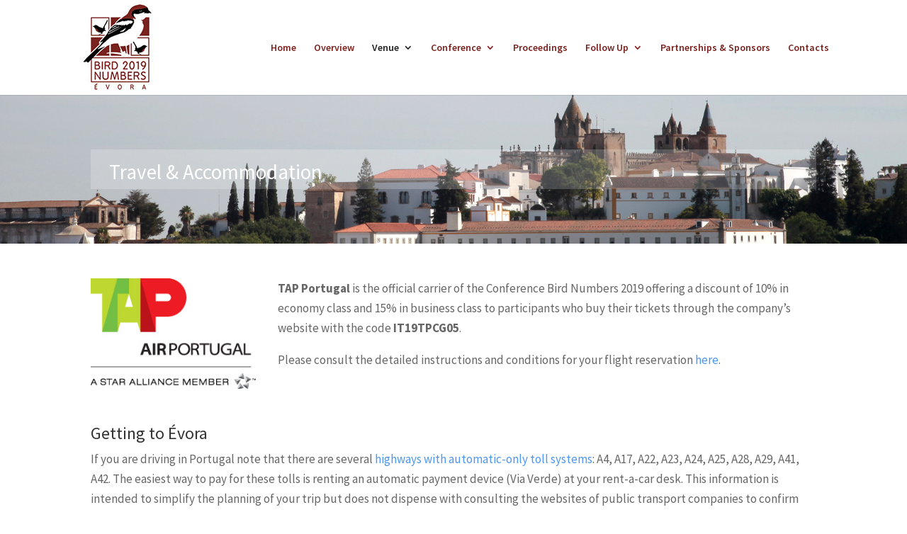

--- FILE ---
content_type: text/css
request_url: http://www.ebcc2019.uevora.pt/wp-content/cache/wpfc-minified/7msh7xl3/h5ik9.css
body_size: 78
content:
.et_pb_section_3.et_pb_section{padding-top:0px}.et_pb_text_4{font-size:12px}